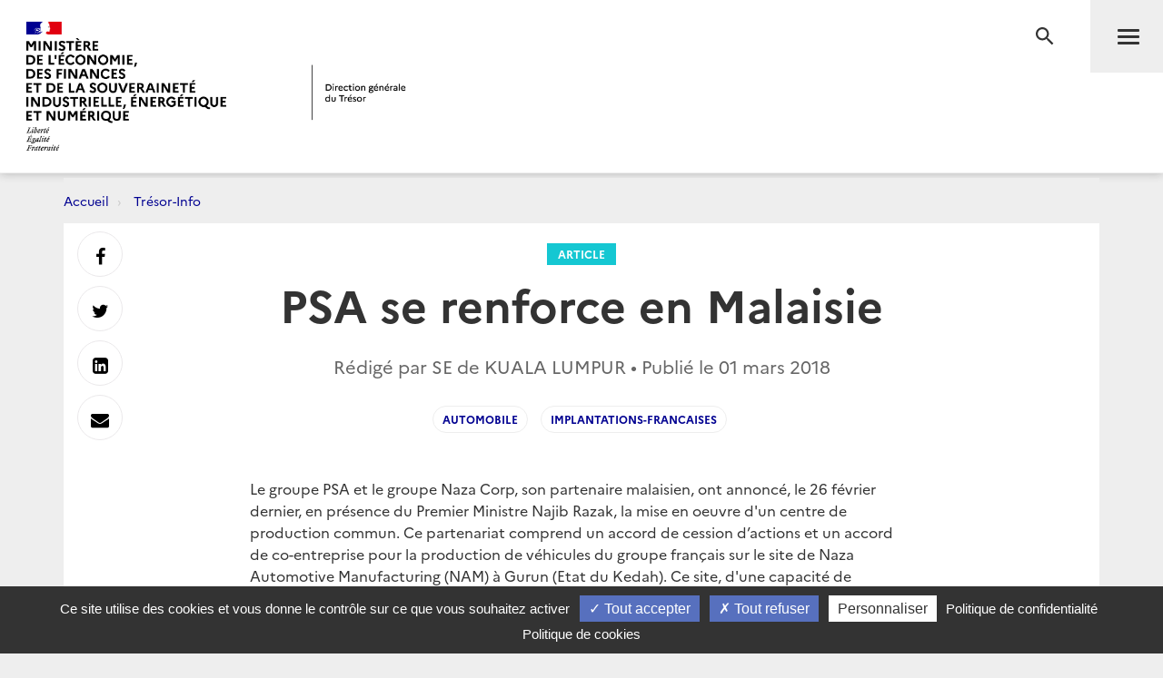

--- FILE ---
content_type: text/html; charset=utf-8
request_url: https://www.tresor.economie.gouv.fr/Articles/2018/03/01/psa-se-renforce-en-malaisie
body_size: 27670
content:
<!DOCTYPE html>
<html lang="fr" prefix="og: http://ogp.me/ns# article: http://ogp.me/ns/article#">
<head>
    <meta charset="utf-8" />
    <meta http-equiv="Content-Type" content="text/html; charset=utf-8" />
    <meta http-equiv="X-UA-Compatible" content="IE=edge">
    <meta name="viewport" content="width=device-width, user-scalable=no, initial-scale=1.0, maximum-scale=1.0, minimum-scale=1.0">
    <meta name="author" content="Direction g&#233;n&#233;rale du Tr&#233;sor">
    <meta name="description" content="Site officiel de la direction g&#233;n&#233;rale du Tr&#233;sor">
    <link rel="author" href="/humans.txt" />
    <title>PSA se renforce en Malaisie | Direction g&#233;n&#233;rale du Tr&#233;sor</title>
    <script src="/bundles/jQuery?v=xG9mpiLQ8RlbfFke65nLfE5KxAoFCW2mvDXaajSsASo1"></script>

    
<script type="text/javascript">
    var tarteaucitronForceLanguage = 'fr';
    var tarteaucitronForceExpire = 180;//en jours
</script>

<script src="/Scripts/tarteaucitron/tarteaucitron.js"></script>

<script src="/bundles/dgtarteaucitron?v=KoN0Lz1Kil_AfkRuFZxB-Rt9AwuBfa1iSre24-Ccrtk1"></script>


<script type="text/javascript">
    // id utilisé pour positionner le script matomo juste après
    tarteaucitron.init({
        "privacyUrl": "/Institutionnel/politique-de-confidentialite", /* Privacy policy url */
        "cookiePolicyUrl": "/Institutionnel/politique-de-cookies", /* Cookie policy url */

        "hashtag": "#gestionCookies", /* Open the panel with this hashtag */
        "cookieName": "DgTresor", /* Cookie name */

        "orientation": "bottom", /* Banner position (top - middle - bottom) */

        "showAlertSmall": true, /* Show the small banner on bottom right */
        "cookieslist": false, /* Show the cookie list */

        "showIcon": false, /* Show cookie icon to manage cookies */
        "iconPosition": "BottomLeft", /* BottomRight, BottomLeft, TopRight and TopLeft */

        "adblocker": false, /* Show a Warning if an adblocker is detected */

        "DenyAllCta": true, /* Show the deny all button */
        "AcceptAllCta": true, /* Show the accept all button when highPrivacy on */
        "highPrivacy": true, /* HIGHLY RECOMMANDED Disable auto consent */

        "handleBrowserDNTRequest": false, /* If Do Not Track == 1, disallow all */

        "removeCredit": false, /* Remove credit link */
        "moreInfoLink": true, /* Show more info link */

        "useExternalCss": false, /* If false, the tarteaucitron.css file will be loaded */
        "useExternalJs": false, /* If false, the tarteaucitron.js file will be loaded */

        //"cookieDomain": ".my-multisite-domaine.fr", /* Shared cookie for multisite */

        "readmoreLink": "", /* Change the default readmore link */

        "mandatory": true /* Show a message about mandatory cookies */
    });
    
    // ajout des services intégrés

    (tarteaucitron.job = tarteaucitron.job || []).push('DG_youtube');
    (tarteaucitron.job = tarteaucitron.job || []).push('DG_dailymotion');

    (tarteaucitron.job = tarteaucitron.job || []).push('DG_twitter');
    (tarteaucitron.job = tarteaucitron.job || []).push('DG_twitterembed');
    (tarteaucitron.job = tarteaucitron.job || []).push('DG_twittertimeline');

    (tarteaucitron.job = tarteaucitron.job || []).push('DG_matomo');

    (tarteaucitron.job = tarteaucitron.job || []).push('DG_infogram');
    (tarteaucitron.job = tarteaucitron.job || []).push('DG_googlemapsembed');

    tarteaucitron.user.googlemapsKey = 'AIzaSyDtuU1letz_guVNr6Xs28lL1uk4SAjIWcc';
    tarteaucitron.user.dgMentionKey = 'Les informations portées sur cette carte n&apos;engagent pas la responsabilité de la direction générale du Trésor.<br/>In no event shall the Directorate-General of the Treasury be responsible or liable for the use of any information displayed on this map.<br/>Die Direction générale du Trésor übernimmt für die Vollständigkeit und Richtigkeit von Informationen auf dieser Karte keine Gewähr.';
    tarteaucitron.user.dgMentionContactKey = 'Les informations portées sur cette carte n&apos;engagent pas la responsabilité de la direction générale du Trésor.<br/>In no event shall the Directorate-General of the Treasury be responsible or liable for the use of any information displayed on this map.<br/>Die Direction générale du Trésor übernimmt für die Vollständigkeit und Richtigkeit von Informationen auf dieser Karte keine Gewähr.';
    (tarteaucitron.job = tarteaucitron.job || []).push('DG_googlemaps');

    (tarteaucitron.job = tarteaucitron.job || []).push('DG_recaptcha');

    // actions à faire quand la page est entièrement chargée

    $(window).on('load', function () {
        setTimeout(function () {
            // sur chaque pavé service de la popup
            $("#tarteaucitron #tarteaucitronServices .tarteaucitronLine .tarteaucitronName").each(function () {
                // suppression du text node "   -   " entre les deux liens
                $(this).contents().filter(function () {
                    return this.nodeType === 3 && $.trim(this.nodeValue) === '-';
                }).remove();
            });
        }, 500);
    });

</script>
    

<meta name="msapplication-square70x70logo" content="/Content/Images/public/favicons/windows-tile-70x70.png"> 
<meta name="msapplication-square150x150logo" content="/Content/Images/public/favicons/windows-tile-150x150.png"> 
<meta name="msapplication-square310x310logo" content="/Content/Images/public/favicons/windows-tile-310x310.png"> 
<meta name="msapplication-TileImage" content="/Content/Images/public/favicons/windows-tile-144x144.png">
<meta name="msvalidate.01" content="906347CFBC0DC40E0D50A8BC3B17724D" />
<meta name="msapplication-TileColor" content="#ffffff">
<meta name="msapplication-config" content="/Content/Images/public/favicons/browserconfig.xml">
<link rel="apple-touch-icon-precomposed" sizes="152x152" href="/Content/Images/public/favicons/apple-touch-icon-152x152-precomposed.png"> 
<link rel="apple-touch-icon-precomposed" sizes="120x120" href="/Content/Images/public/favicons/apple-touch-icon-120x120-precomposed.png"> 
<link rel="apple-touch-icon-precomposed" sizes="76x76" href="/Content/Images/public/favicons/apple-touch-icon-76x76-precomposed.png"> 
<link rel="apple-touch-icon-precomposed" sizes="60x60" href="/Content/Images/public/favicons/apple-touch-icon-60x60-precomposed.png"> 
<link rel="apple-touch-icon-precomposed" sizes="144x144" href="/Content/Images/public/favicons/apple-touch-icon-144x144-precomposed.png"> 
<link rel="apple-touch-icon-precomposed" sizes="114x114" href="/Content/Images/public/favicons/apple-touch-icon-114x114-precomposed.png"> 
<link rel="apple-touch-icon-precomposed" sizes="72x72" href="/Content/Images/public/favicons/apple-touch-icon-72x72-precomposed.png"> 
<link rel="apple-touch-icon" sizes="57x57" href="/Content/Images/public/favicons/apple-touch-icon.png"> 
<link rel="shortcut icon" href="/Content/Images/public/favicons/favicon.ico"> 
<link rel="icon" type="image/png" sizes="64x64" href="/Content/Images/public/favicons/favicon.png"> 

        <link rel="alternate" type="application/atom+xml" title="Tr&#233;sor-Info - Publications de la direction g&#233;n&#233;rale du Tr&#233;sor" href="/Flux/Atom/Articles/Home" />

    <link href="/Content/public-css?v=ZH6C9f5Zjuc0tgaz2zwtEdypH7tdjbL-E8ZmZ5KBnmY1" rel="stylesheet"/>



    
    
    <meta name="search.datePublished" content="01/03/2018 00:00:00" />
    <meta property="og:site_name" content="Direction g&#233;n&#233;rale du Tr&#233;sor">
    <meta property="og:type" content="article">
    <meta property="og:locale" content="fr_FR">
    <meta property="og:title" content="PSA se renforce en Malaisie">
    <meta property="og:description" content="Le groupe PSA et le groupe&#160;Naza Corp, son partenaire malaisien, ont annonc&#233;, le 26 f&#233;vrier dernier, en pr&#233;sence du Premier Ministre Najib Razak, la mise en oeuvre d&#39;un centre de production commun. Ce partenariat comprend un accord de cession d’actions et un accord de co-entreprise pour la production de v&#233;hicules du groupe fran&#231;ais sur le site de Naza Automotive Manufacturing (NAM) &#224; Gurun (Etat du">
    <meta property="og:url" content="https://www.tresor.economie.gouv.fr/Articles/2018/03/01/psa-se-renforce-en-malaisie" />
    <meta property="og:image" content="https://www.tresor.economie.gouv.fr/Articles/83edb768-55af-4430-a443-ac8d3ee545c1/images/visuel" />
    <meta property="article:published_time" content="2018-03-01T00:00:00;"> 
        <meta property="article:tag" content="Automobile">
        <meta property="article:tag" content="implantations-francaises">
    <meta name="twitter:card" content="summary" />
    <meta name="twitter:site" content="@dgtresor" />



    
    

    <!-- Piwik -->
<script type="text/javascript">
        tarteaucitron.user.DG_matomo_Id = 13;
        tarteaucitron.user.DG_matomo_Host = "//webstatistics.dgtresor.gouv.fr//";
        tarteaucitron.user.DG_matomo_API_ScriptName = "matomo.php";
        tarteaucitron.user.DG_matomo_Client_ScriptName = "matomo.js";
                    tarteaucitron.user.DG_matomo_Events = [];
                 tarteaucitron.user.DG_matomo_Events.push(['Articles', 'Automobile']); 
                 tarteaucitron.user.DG_matomo_Events.push(['Articles', 'implantations-francaises']); 
</script>
    <!-- End Piwik Code -->

</head>
<body class="page">
    

<nav id="nav" class="navbar navbar-default navbar-fixed-top">
    <div class="container">
        <div class="navbar-header">
            <div class="navbar-right">
                <button type="submit" class="btn btn-search" aria-expanded="false" aria-controls="navbar-form">
                    <span class="sr-only">Recherche</span>
                </button>
                <button id="menuBtn" type="button" data-toggle="collapse" data-target="#menu" class="navbar-toggle" aria-expanded="false" aria-controls="menu">
                    <span class="sr-only">Menu</span>
                    <span class="icon-bar"></span>
                    <span class="icon-bar"></span>
                    <span class="icon-bar"></span>
                </button>
            </div>
            <a href="http://www.economie.gouv.fr/" target="_blank" class="navbar-brand navbar-brand-secondary col-xs-4">
                <img src="/ReferenceData/images/LogoMinistere/6c61dbb2-8a7a-485b-92da-88a66b06bcb2" alt="Logo Mesfien">
            </a>
            <a href="/" class="navbar-brand navbar-brand-primary col-xs-4" title="Logo Tr&#233;sor">
                <img src="/ReferenceData/images/LogoDgTresor/2ed8e192-179a-4c8d-9f7e-70a78caabc89" alt="Logo Tr&#233;sor">
            </a>
        </div><!-- .navbar-header -->
        <div class="navbar-divider"></div>
        <div id="menu" class="navbar-collapse">
            

<ul class="nav navbar-nav navbar-left">
            <li>
                    <a class="" href="https://www.tresor.economie.gouv.fr/Articles">Actualit&#233;s</a>

            </li>
            <li>
                    <a class="" href="https://www.tresor.economie.gouv.fr/Evenements">&#201;v&#233;nements</a>

            </li>
            <li>
                    <a class="" href="https://www.tresor.economie.gouv.fr/tresor-international">Tr&#233;sor International</a>

            </li>
            <li>
                    <a class="" href="https://www.tresor.economie.gouv.fr/publications">Publications, chiffres cl&#233;s</a>

            </li>
            <li>
                    <a class="" href="https://www.tresor.economie.gouv.fr/services-aux-entreprises">Services aux entreprises</a>

            </li>
            <li>
                    <a class="" href="https://www.tresor.economie.gouv.fr/services-aux-entreprises/sanctions-economiques/russie-en-lien-avec-la-violation-par-la-russie-de-la-souverainete-et-de-l-integrite-territoriale-de-l-ukraine">Sanctions Russie</a>

            </li>
            <li>
                    <a class="" href="https://www.tresor.economie.gouv.fr/banque-assurance-finance">Banque assurance finance</a>

            </li>
            <li>
                    <a class="" href="https://www.tresor.economie.gouv.fr/qui-sommes-nous">Qui sommes-nous ?</a>

            </li>
            <li>
                    <a class="" href="https://www.tresor.economie.gouv.fr/Institutionnel/the-french-treasury"> The French Treasury (English Pages)</a>

            </li>

    
</ul>

            

<ul class="nav navbar-quick">
        <li>
            Accès directs
            <ul>
                    <li><a href="https://www.tresor.economie.gouv.fr/qui-sommes-nous/offre-d-emplois">Nous rejoindre</a></li>
                    <li><a href="https://www.tresor.economie.gouv.fr/qui-sommes-nous/espace-presse">Espace Presse</a></li>
            </ul>
        </li>
    <li>
        Suivez la DG Trésor sur :
        <ul class="social">
            <li>
                <a href="https://twitter.com/dgtresor" target="_blank" rel="external" title="Twitter | @DG Tresor – dans une nouvelle fenêtre">
                    <i class="fa fa-twitter-square"></i><span class="sr-only">Twitter</span>
                </a>
            </li>
            <li>
                <a href="https://www.linkedin.com/company/direction-generale-du-tresor-french-treasury" target="_blank" rel="external" title="Linkedin DG Trésor – dans une nouvelle fenêtre">
                    <i class="fa fa-linkedin-square"></i><span class="sr-only">Linkedin</span>
                </a>
            </li>
            <li>
                <a href="https://www.youtube.com/@directiongeneraledutresor5613" target="_blank" rel="external" title="Youtube DG Trésor – dans une nouvelle fenêtre">
                    <i class="fa fa-youtube-play"></i><span class="sr-only">Youtube</span>
                </a>
            </li>
        </ul>
    </li>
        <li class="account"><a href="/Account/SignIn?returnUrl=%2FArticles%2F2018%2F03%2F01%2Fpsa-se-renforce-en-malaisie">Se connecter</a></li>
</ul>


        </div>
    </div><!-- .navbar-collapse -->
    

<form action="/Recherche" autocomplete="off" class="navbar-form " id="navbar-form" method="get">        <button type="button" class="close">
            <span class="sr-only">Fermer</span>
        </button>
        <div class="form-group">
            <label for="q" class="control-label sr-only">Rechercher</label>
            <div class="input-group">
                <input id="q" type="search" placeholder="Rechercher sur le site" class="form-control"
                       name="q">
                <button type="submit" class="btn btn-default">Rechercher</button>
            </div>
        </div>
</form>

    <div class="navbar-overlay"></div>
</nav><!-- .navbar -->

    
<div id="clientNotifications" class="client-notifications"></div>
<div class="server-notifications"></div>
    <main id="main" class="main">
        
        <div class="container">
                    <ol class="breadcrumb">
                <li class="">
                        <a title="Accueil" href="/">Accueil</a>
                </li>
                <li class="">
                        <a title="Tr&#233;sor-Info" href="/Articles">Tr&#233;sor-Info</a>
                </li>
        </ol>

            <div class="page-container">
                





<header class="page-header">
    <div class="container-fluid">
        <div class="row">
            <div class="col-md-10 col-md-offset-1">
                <a class="page-header-label" href="/Articles/Types/article">
                    Article
                </a>
                <h1 class="page-header-title">PSA se renforce en Malaisie</h1>
                <div class="page-header-author">Rédigé par SE de KUALA LUMPUR &bull; Publié le     <time datetime="2018-03-01T00:00:00.0000000">01 mars 2018</time>
</div>
                    <nav class="page-header-tags">
                        <ul class="list-inline">
                                <li><a href="/Articles/tags/Automobile">Automobile</a></li>
                                <li><a href="/Articles/tags/implantations-francaises">implantations-francaises</a></li>
                        </ul>
                    </nav>
            </div>
        </div>
    </div>
</header>

<section class="page-section">
    <div class="row">
        <div class="col-md-10 col-md-offset-1 col-lg-8 col-lg-offset-2">
            <div class="post post-default">
                <div><p>Le groupe PSA et le groupe&nbsp;Naza Corp, son partenaire malaisien, ont annonc&eacute;, le 26 f&eacute;vrier dernier, en pr&eacute;sence du Premier Ministre Najib Razak, la mise en oeuvre d'un centre de production commun. Ce partenariat comprend un accord de cession d&rsquo;actions et un accord de co-entreprise pour la production de v&eacute;hicules du groupe fran&ccedil;ais sur le site de Naza Automotive Manufacturing (NAM) &agrave; Gurun (Etat du Kedah).&nbsp;Ce site, d'une capacit&eacute; de production annuelle de 50 000 v&eacute;hicules,&nbsp;deviendra ainsi le 1<sup>er</sup> centre de production de PSA en Asean. Naza, partenaire et distributeur exclusif de PSA depuis 2008, assemble&nbsp;&eacute;galement les v&eacute;hicules du constructeur cor&eacute;en KIA &agrave; Gurun depuis 2004.&nbsp;&nbsp;&nbsp;&nbsp;</p>
<p>&nbsp;La transaction porte sur une prise de participation majoritaire (56%) de PSA dans NAM. Dans le m&ecirc;me temps, le groupe Naza confortera son r&ocirc;le de distributeur exclusif de Peugeot, Citro&euml;n et DS Automobiles sur le march&eacute; malaisien et potentiellement sur celui de l&rsquo;Asean. Les premiers v&eacute;hicules issus de cette nouvelle collaboration seront des 3008 d&rsquo;ici fin 2018, suivis des Citro&euml;n C5 Aircross en 2019.&nbsp;</p></div>
            </div>
        </div>
    </div>
</section>

    <section class="page-section page-section-focus">
        <div class="row">
            <div class="col-md-10 col-md-offset-1 col-lg-8 col-lg-offset-2">
                <div class="post">
                    <h2>Fichier attach&#233;</h2>
                    <div class="row">
                            <div class="col-xs-6 col-sm-4 col-md-3">
                                
    <a href="/Articles/83edb768-55af-4430-a443-ac8d3ee545c1/files/f7f4e29b-dd47-4368-9b29-03df9e0bb165" target="_blank"
       data-mh="download" class="download"
       
       data-upload='07/03/2018 10:31:54'>
        <i class="material-icons md-48">file_download</i>
        <span>20180226_CP_Malaisie_VF.pdf</span>
        <em>
            PDF 
            • 305,3 Ko
        </em>
    </a>

                            </div>
                    </div>
                </div>
            </div>
        </div>
    </section>


<section class="page-section page-section-aside suggestions-container">
    
</section>






<div class="page-share" id="shareIconsContainer">
    <a target="_blank"          href="https://www.facebook.com/sharer/sharer.php?u=https%3a%2f%2fwww.tresor.economie.gouv.fr%2fArticles%2f2018%2f03%2f01%2fpsa-se-renforce-en-malaisie" 
 data-toggle="tooltip" data-placement="right" title="Facebook"><i class="fa fa-facebook" aria-hidden="true"></i> <span class="sr-only">Partager sur Facebook</span></a>
    <a target="_blank"          href="https://twitter.com/intent/tweet?text=Direction%20g%C3%A9n%C3%A9rale%20du%20Tr%C3%A9sor%20-%20PSA%20se%20renforce%20en%20Malaisie&amp;url=https%3a%2f%2fwww.tresor.economie.gouv.fr%2fArticles%2f2018%2f03%2f01%2fpsa-se-renforce-en-malaisie" 
 data-toggle="tooltip" data-placement="right" title="Twitter"><i class="fa fa-twitter" aria-hidden="true"></i> <span class="sr-only">Partager sur Twitter</span></a>
    <a target="_blank"          href="https://www.linkedin.com/shareArticle?mini=true&amp;url=https%3a%2f%2fwww.tresor.economie.gouv.fr%2fArticles%2f2018%2f03%2f01%2fpsa-se-renforce-en-malaisie" 
 data-toggle="tooltip" data-placement="right" title="LinkedIn"><i class="fa fa-linkedin-square" aria-hidden="true"></i> <span class="sr-only">Partager sur Linkedin</span></a>
    <a target="_blank"          href="mailto:?subject=Direction%20g%C3%A9n%C3%A9rale%20du%20Tr%C3%A9sor%20-%20PSA%20se%20renforce%20en%20Malaisie&amp;body=Direction%20g%C3%A9n%C3%A9rale%20du%20Tr%C3%A9sor%20-%20PSA%20se%20renforce%20en%20Malaisie%0D%0Ahttps%3A%2F%2Fwww.tresor.economie.gouv.fr%2FArticles%2F2018%2F03%2F01%2Fpsa-se-renforce-en-malaisie" 
 data-toggle="tooltip" data-placement="right" title="Messagerie"><i class="fa fa-envelope" aria-hidden="true"></i> <span class="sr-only">Envoyer par Messagerie</span></a>
</div><!-- .page-share -->


            </div>
        </div>
    </main><!-- .main -->
    <footer id="footer" class="footer">
    <div class="footer-social-icons">
        <div class="container">
            <div class="col-md-6">
                <a href="/publications/les-nouvelles-du-tresor" id="bandeauNews">Abonnez-vous à notre lettre d'information</a>
            </div>
            <div class="col-md-6">
                <span>Suivez la DG Trésor sur :</span>
                <a href="https://twitter.com/dgtresor" target="_blank" rel="external" title="Twitter | @DG Tresor – dans une nouvelle fenêtre">
                    <i class="fa fa-twitter-square"></i>
                    <span class="sr-only">Twitter</span>
                </a>
                <a href="https://www.linkedin.com/company/direction-generale-du-tresor-french-treasury" target="_blank" rel="external" title="Linkedin DG Trésor – dans une nouvelle fenêtre">
                    <i class="fa fa-linkedin-square"></i>
                    <span class="sr-only">LinkedIn</span>
                </a>
                <a href="https://www.youtube.com/@directiongeneraledutresor5613" target="_blank" rel="external" title="Youtube DG Trésor – dans une nouvelle fenêtre">
                    <i class="fa fa-youtube-play"></i>
                    <span class="sr-only">Youtube</span>
                </a>
            </div>
        </div>
    </div>
    <div class="footer-partners">
        <div class="container">
            <ul class="list-inline">
                <li><a href="http://www.aft.gouv.fr" target="_blank" rel="external" title="Accéder au site de l’Agence France Trésor – dans une nouvelle fenêtre"><img src="/Content/Images/public/footer/agence-france-tresor.jpg" alt="Accéder au site de l’Agence France Trésor – dans une nouvelle fenêtre"></a></li>
                <li><a href="https://www.tresor.economie.gouv.fr/tresor-international/pcn-france" target="_blank" rel="external" title="Point de Contact National français"><img src="/Content/Images/public/footer/france-point-de-contact-national.jpg" alt="Point de Contact National français"></a></li>
                <li><a href="https://www.economie.gouv.fr/fininfra" target="_blank" rel="external" title="FIN INFRA - Mission d’appui au financement des infrastructures"><img src="/Content/Images/public/footer/fin-infra.png" alt="FIN INFRA - Mission d’appui au financement des infrastructures"></a></li>
            </ul>
        </div>
    </div>
    <nav class="footer-nav">
        <div class="container">
            <ul class="list-inline">
                
                
                
                <li><a href="https://www.tresor.economie.gouv.fr/qui-sommes-nous/les-services-de-la-dg-tresor/contactez-nous" title="Contact">Contact</a></li>
                <li><a href="/Institutionnel/mentions-legales" title="Mentions légales">Mentions légales</a></li>
                <li><a href="/Institutionnel/politique-de-confidentialite" title="Politique de confidentialité">Politique de confidentialité</a></li>
                <li><a href="/Institutionnel/politique-de-cookies" title="Politique de cookies">Politique de cookies</a></li>
                <li><a href="#gestionCookies" title="Gestion des cookies">Gestion des cookies</a></li>
                    <li><a href="/Flux/Atom/Articles/Home" title="Tr&#233;sor-Info - Publications de la direction g&#233;n&#233;rale du Tr&#233;sor">Flux RSS</a></li>
            </ul>
            <ul class="list-inline">
                <li><a href="https://service-public.gouv.fr" target="_blank" rel="external" title="Accéder au site Service public – dans une nouvelle fenêtre">service-public.gouv.fr</a></li>
                <li><a href="https://legifrance.gouv.fr" target="_blank" rel="external" title="Accéder au site légifrance – dans une nouvelle fenêtre">legifrance.gouv.fr</a></li>
                <li><a href="https://info.gouv.fr" target="_blank" rel="external" title="Accéder au site du  Gouvernement – dans une nouvelle fenêtre">info.gouv.fr</a></li>
                <li><a href="https://www.data.gouv.fr/fr/" target="_blank" rel="external" title="Accéder au site data.gouv.fr – dans une nouvelle fenêtre">data.gouv.fr</a></li>
            </ul>
            <p class="footer-copyright">2026 Direction g&#233;n&#233;rale du Tr&#233;sor</p>
        </div>
    </nav><!-- .footer-nav -->
</footer><!-- .footer -->
    <!-- Version : 0.0.0.0 -->
    

    <script src="/bundles/publicJs?v=QZZ0e1QuDVmDLWJd544Pue4TGhh8aPMYihJYV96LPyY1"></script>

    
    
    <script type="text/javascript">
        initCircleButtonInteractive(window.jQuery, ".circle-buttons-container", ".circle-button.cmd-button");

        $(function() {
            detailArticle.initArticleSuggestions(".suggestions-container",
                "/Articles/83edb768-55af-4430-a443-ac8d3ee545c1/articleSuggestions");


        });
    </script>


<script type="text/javascript" src="/bnith__e9zwryT8MYP5TqeHyGz7TvgunK38qqSm1sCAT-XOZUPvFV-rOymLF4rqe9DEB-gc"></script> <script language="JavaScript" type="text/javascript">const _0x35e8=['visitorId','18127kSXadA','356575NPKVMA','7306axxsAH','get','657833TzFjkt','717302TQdBjl','34lMHocq','x-bni-rncf=1769635941575;expires=Thu, 01 Jan 2037 00:00:00 UTC;path=/;','61XMWbpU','cookie',';expires=Thu, 01 Jan 2037 00:00:00 UTC;path=/;','then','651866OSUgMa','811155xdatvf','x-bni-fpc='];function _0x258e(_0x5954fe,_0x43567d){return _0x258e=function(_0x35e81f,_0x258e26){_0x35e81f=_0x35e81f-0x179;let _0x1280dc=_0x35e8[_0x35e81f];return _0x1280dc;},_0x258e(_0x5954fe,_0x43567d);}(function(_0x5674de,_0xdcf1af){const _0x512a29=_0x258e;while(!![]){try{const _0x55f636=parseInt(_0x512a29(0x17b))+-parseInt(_0x512a29(0x179))*parseInt(_0x512a29(0x17f))+-parseInt(_0x512a29(0x183))+-parseInt(_0x512a29(0x184))+parseInt(_0x512a29(0x187))*parseInt(_0x512a29(0x17d))+parseInt(_0x512a29(0x188))+parseInt(_0x512a29(0x17c));if(_0x55f636===_0xdcf1af)break;else _0x5674de['push'](_0x5674de['shift']());}catch(_0xd3a1ce){_0x5674de['push'](_0x5674de['shift']());}}}(_0x35e8,0x6b42d));function getClientIdentity(){const _0x47e86b=_0x258e,_0x448fbc=FingerprintJS['load']();_0x448fbc[_0x47e86b(0x182)](_0x4bb924=>_0x4bb924[_0x47e86b(0x17a)]())[_0x47e86b(0x182)](_0x2f8ca1=>{const _0x44872c=_0x47e86b,_0xa48f50=_0x2f8ca1[_0x44872c(0x186)];document[_0x44872c(0x180)]=_0x44872c(0x185)+_0xa48f50+_0x44872c(0x181),document[_0x44872c(0x180)]=_0x44872c(0x17e);});}getClientIdentity();</script></body>

</html>


--- FILE ---
content_type: text/html; charset=utf-8
request_url: https://www.tresor.economie.gouv.fr/Articles/83edb768-55af-4430-a443-ac8d3ee545c1/articleSuggestions?_=1769635942095
body_size: 3794
content:
    <div class="row">
        <div class="col-md-10 col-md-offset-1">
            <div class="post">
                <h2 class="text-center">Sur le même sujet</h2>
                <div class="row">
                        <div class="col-sm-6 col-md-3">
                            <a href="/Articles/2026/01/05/la-filiere-automobile-canadienne-face-a-de-profonds-bouleversements" data-mh="thumbnail" class="thumbnail">
                                <img src="https://www.tresor.economie.gouv.fr/Articles/62347751-8f67-4585-a8e4-11d1a29f7e91/images/visuel" alt="La fili&#232;re automobile canadienne face &#224; de profonds bouleversements">
                                <div class="caption">
                                    <div class="thumbnail-label">Article</div>
                                    <h3 class="thumbnail-title">La fili&#232;re automobile canadienne face &#224; de profonds bouleversements</h3>
                                </div>
                            </a>
                        </div>
                        <div class="col-sm-6 col-md-3">
                            <a href="/Articles/2025/11/28/flash-conjoncture-pays-avances-zone-euro-la-faiblesse-industrielle-depuis-mi-2023-depasse-le-seul-choc-energetique" data-mh="thumbnail" class="thumbnail">
                                <img src="https://www.tresor.economie.gouv.fr/Articles/002da0f4-d69b-4b3f-8b7b-44b91dc7f13a/images/visuel" alt="Flash Conjoncture Pays avanc&#233;s - Zone euro :  la faiblesse industrielle depuis mi-2023 d&#233;passe le seul choc &#233;nerg&#233;tique">
                                <div class="caption">
                                    <div class="thumbnail-label">Article</div>
                                    <h3 class="thumbnail-title">Flash Conjoncture Pays avanc&#233;s - Zone euro :  la faiblesse industrielle depuis mi-2023 d&#233;passe le seul choc &#233;nerg&#233;tique</h3>
                                </div>
                            </a>
                        </div>
                        <div class="col-sm-6 col-md-3">
                            <a href="/Articles/2025/09/26/breves-economiques-de-tunisie-et-de-libye-semaine-du-22-au-26-septembre-2025" data-mh="thumbnail" class="thumbnail">
                                <img src="https://www.tresor.economie.gouv.fr/Articles/68d903ae-ad01-4ff4-b48e-cc300683b2b4/images/visuel" alt="Br&#232;ves &#233;conomiques de Tunisie et de Libye – Semaine du 22 au 26 septembre 2025">
                                <div class="caption">
                                    <div class="thumbnail-label">Article</div>
                                    <h3 class="thumbnail-title">Br&#232;ves &#233;conomiques de Tunisie et de Libye – Semaine du 22 au 26 septembre 2025</h3>
                                </div>
                            </a>
                        </div>
                        <div class="col-sm-6 col-md-3">
                            <a href="/Articles/2025/09/15/russie-breves-hebdomadaires-semaine-du-08-09-2025" data-mh="thumbnail" class="thumbnail">
                                <img src="https://www.tresor.economie.gouv.fr/Articles/7ed72be7-abd8-4ab1-b637-2e75f3643682/images/visuel" alt="Russie – Br&#232;ves hebdomadaires (semaine du 08/09/2025)">
                                <div class="caption">
                                    <div class="thumbnail-label">Article</div>
                                    <h3 class="thumbnail-title">Russie – Br&#232;ves hebdomadaires (semaine du 08/09/2025)</h3>
                                </div>
                            </a>
                        </div>
                </div>
            </div>
        </div>
    </div>
